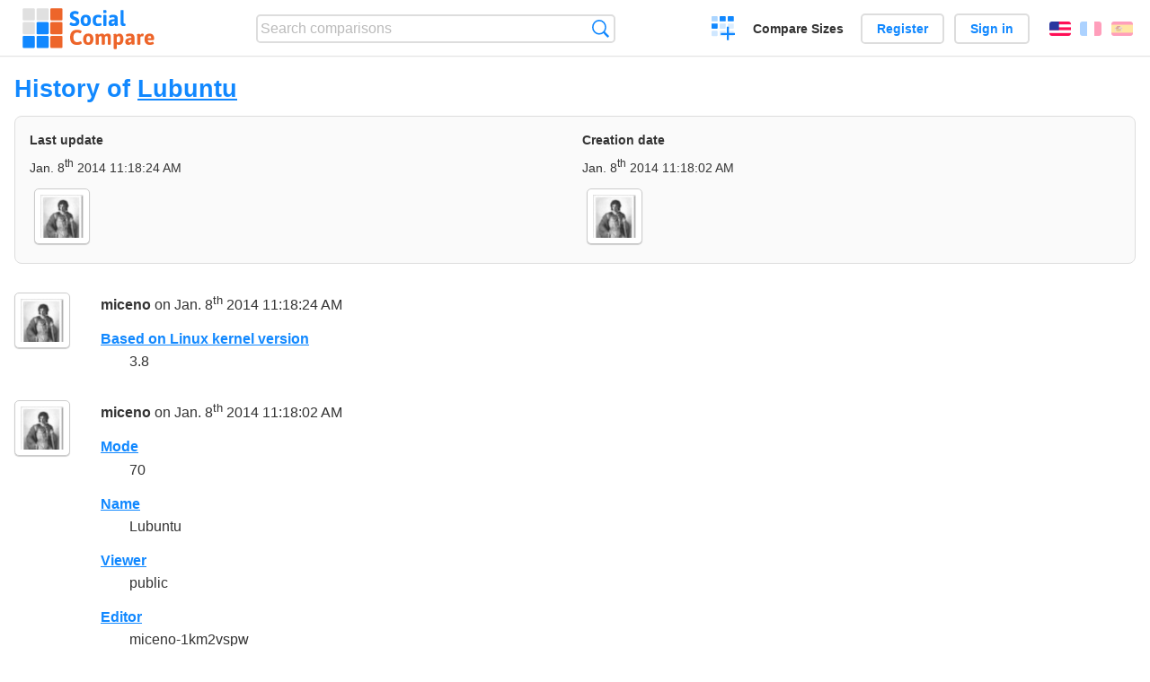

--- FILE ---
content_type: text/html; charset=utf-8
request_url: https://socialcompare.com/en/history/lubuntu
body_size: 2243
content:
<!DOCTYPE html>
<html lang="en"><head>
<meta charset="utf-8">
<meta http-equiv="Content-Language" content="en" />
<meta name="viewport" content="width=device-width,initial-scale=1,minimum-scale=1">
<link rel="icon" type="image/svg+xml" href="/d/favicon.svg">
<link rel="icon" type="image/png" href="/d/favicon.png">
<link rel="search" type="application/opensearchdescription+xml" href="/en/opensearch.xml" title="SocialCompare" />
<meta http-equiv="Content-Type" content="text/html; charset=utf-8" />
<meta name="title" content="History of Lubuntu | Comparison tables - SocialCompare" />
<meta name="robots" content="NOINDEX" />
<title>History of Lubuntu | Comparison tables - SocialCompare</title>
<link rel="stylesheet" type="text/css" href="/c/4087027906.cache.css" />
</head><body data-sc="/en/ja/" data-sclive="/en/live" >
<header>
<div id="logo"><a title="Collaborative comparison tool" href="/en"><img src="/d/socialcompare.svg" width="250" height="35" alt="SocialCompare" /></a></div>

<div id="search">
<form action="/en/search" class="search"><input type="hidden" name="c" value="on">
<input type="text" name="q" value="" placeholder="Search comparisons" id="q"  />
<button type="submit">Search</button>
</form>
</div>

<div id="create"><button class="action create" title="Create a comparison">Create a comparison</button></div><a target="_blank" id="cv" href="https://comparevisually.com/en" title="Compare sizes and dimensions with visual charts">Compare Sizes</a><div id="hi">
	<span class="hide" data-scshow="visitor">
		<a class="button register" href="/en/register">Register</a>		<a class="button action signin" href="/en/signin">Sign in</a>	</span>
	<span class="hide" data-scshow="public">
		<button class="action signout">Sign out</button>
		<a href="/en/my" id="scN" title="Dashboard"></a>
	</span>
</div>
<div id="sf">
<label for="flags" class="flag en" title="English">English</label><input id="flags" type="checkbox"><span> <a class="flag fr" title="Français" lang="fr" hreflang="fr" rel="alternate" href="https://socialcompare.com/fr/history/lubuntu">Français</a> <a class="flag es" title="Español" lang="es" hreflang="es" rel="alternate" href="https://socialcompare.com/es/history/lubuntu">Español</a></span></div>
</header>
<nav class="wrapper">
</nav>
<div class="wrapper">
<div class="sBs"><div>
<h1>History of <a href="/en/review/lubuntu">Lubuntu</a></h1><div class="historyInfo"><b>Last update</b> <span>Jan. 8<sup>th</sup> 2014 11:18:24 AM</span> <div><a class="avatar" href="/en/member/miceno-1km2vspw"><img src="https://www.gravatar.com/avatar/ce19c55e4c13bd2ba2700a4daa3601ad?d=identicon&amp;s=50" width="50" height="50" loading="lazy" title="miceno" alt=""/></a></div><b>Creation date</b> <span>Jan. 8<sup>th</sup> 2014 11:18:02 AM</span> <div><a class="avatar" href="/en/member/miceno-1km2vspw"><img src="https://www.gravatar.com/avatar/ce19c55e4c13bd2ba2700a4daa3601ad?d=identicon&amp;s=50" width="50" height="50" loading="lazy" title="miceno" alt=""/></a></div></div>
<!--SW--><ul class="commentList"><li id="c12671126"><div class="user"><a class="avatar" href="/en/member/miceno-1km2vspw"><img src="https://www.gravatar.com/avatar/ce19c55e4c13bd2ba2700a4daa3601ad?d=identicon&amp;s=50" width="50" height="50" loading="lazy" title="miceno" alt=""/></a></div>
<div class="commentBubble">
<div class="when"><a href="/en/member/miceno-1km2vspw">miceno</a> on Jan. 8<sup>th</sup> 2014 11:18:24 AM<button data-scpost="/en/j/comment/flagc/c12671126" title="Report an abuse" >Report</button></div><dl class="info"><dt><a href="/en/criteria/based-on-linux-kernel-version">Based on Linux kernel version</a></dt><dd>3.8</dd></dl></div></li><li id="c12671124"><div class="user"><a class="avatar" href="/en/member/miceno-1km2vspw"><img src="https://www.gravatar.com/avatar/ce19c55e4c13bd2ba2700a4daa3601ad?d=identicon&amp;s=50" width="50" height="50" loading="lazy" title="miceno" alt=""/></a></div>
<div class="commentBubble">
<div class="when"><a href="/en/member/miceno-1km2vspw">miceno</a> on Jan. 8<sup>th</sup> 2014 11:18:02 AM<button data-scpost="/en/j/comment/flagc/c12671124" title="Report an abuse" >Report</button></div><dl class="info"><dt><a href="/en/criteria/mode">Mode</a></dt><dd>70</dd><dt><a href="/en/criteria/name">Name</a></dt><dd>Lubuntu</dd><dt><a href="/en/criteria/viewer">Viewer</a></dt><dd>public</dd><dt><a href="/en/criteria/editor">Editor</a></dt><dd>miceno-1km2vspw</dd><dt><a href="/en/criteria/category">Category</a></dt><dd>technical-enterprises</dd><dt><a href="/en/criteria/website">Website</a></dt><dd>http://lubuntu.net/</dd><dt><a href="/en/criteria/requirements-web-page-23hoxzjk">Requirements web page</a></dt><dd>https://help.ubuntu.com/community/Installation</dd><dt><a href="/en/criteria/supports-i686-and-beyond-23hp6w0d">Supports i686 and beyond</a></dt><dd>yes</dd><dt><a href="/en/criteria/supports-i586-and-lower-23hp6w7c">Supports i586 and lower</a></dt><dd>no 10.04</dd><dt><a href="/en/criteria/supports-i486-and-lower-23hp6wxb">Supports i486 and lower</a></dt><dd>no 10.04</dd><dt><a href="/en/criteria/package-system-23hvev2c">Package system</a></dt><dd>.deb</dd><dt><a href="/en/criteria/based-on-linux-kernel-version">Based on Linux kernel version</a></dt><dd>3.2.14</dd></dl></div></li>	</ul>
	<!--EW--><div class="goback">Go back to: <a href="/en/review/lubuntu">Lubuntu</a></div></div></div>
</div>
<footer class="wrapper">

<ul class="sitemap">
<li><h3>SocialCompare</h3><ul>
<li><a href="/en/how-to-create-comparisons">How to create a comparison</a></li>
<li><a href="/en/top-comparisons/websites-software">Compare best software</a></li>
<li><a title="Find comparison tables and alternative lists" href="/en/comparisons">Comparisons tables</a></li>
<li><a title="Convert easily units of various measurements" href="/en/tools/units-converter">Units converter</a></li>
<li><a href="https://comparevisually.com/en" title="Visual comparison of dimensions and sizes">Size comparison</a></li></ul></li>
<li><h3>Company</h3><ul>
<li><a href="/en/disclosure">Disclosure</a></li>
<li><a href="/en/legal">Legal</a></li>
<li><a href="/en/contact">Contact</a></li>
</ul></li>
<li><h3>Community</h3><ul>
<li><a href="/en/latest-activity">Latest activity</a></li>
</ul></li>
</ul>

<div id="about">
<h4><a title="CrowdSourced comparison engine about Everything" class="logo" href="/en">Social<strong>Compare</strong></a></h4>
<p>Crowdsourced collaborative comparison tool to create and share comparison tables.</p>
</div>

<div id="copy">© 2010 - 2026 SocialCompare. All Rights Reserved.</div>
</footer>

<div id="modal"></div>
<div id="toasts"></div>

<script type="text/javascript" src="/c/2967629830.cache.js"></script>
<script>
window.dataLayer=window.dataLayer || [];
function gtag(){dataLayer.push(arguments);}
gtag('js',new Date());
let scP={};
gtag('config','G-XGGD9H7Y80',scP);
</script>
<script async src="https://www.googletagmanager.com/gtag/js?id=G-XGGD9H7Y80"></script></body></html>
